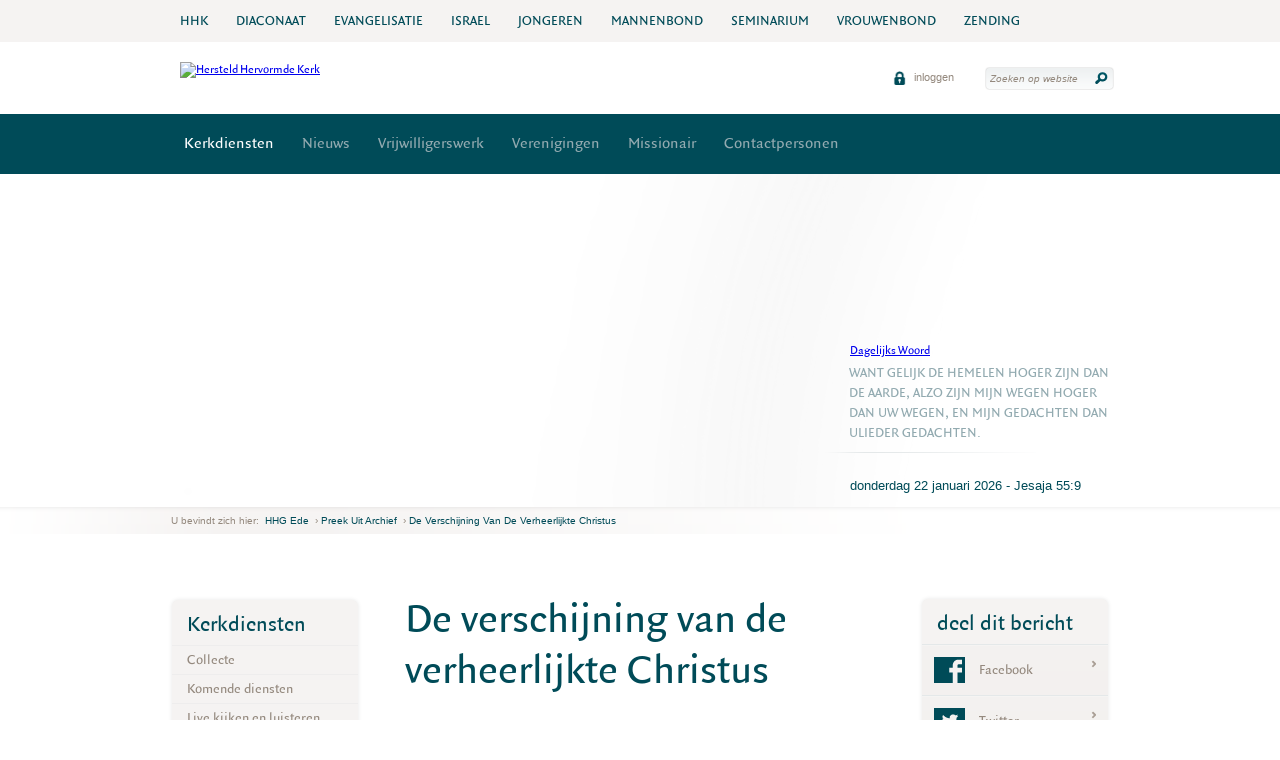

--- FILE ---
content_type: text/html; charset=UTF-8
request_url: https://www.hersteldhervormdekerk.nl/hhg-ede/kerkdiensten/preek-uit-archief/de-verschijning-van-de-verheerlijkte-christus
body_size: 5201
content:
<!DOCTYPE html PUBLIC "-//W3C//DTD XHTML 1.0 Strict//EN" "http://www.w3.org/TR/xhtml1/DTD/xhtml1-strict.dtd">
<html xmlns="http://www.w3.org/1999/xhtml" xml:lang="nl">

<head>

	<title>Preek uit archief - HHG Ede</title>

	<meta http-equiv="content-type" content="text/html;charset=utf-8" />
	<meta http-equiv="cache-control" content="no-cache" />
	<meta http-equiv="pragma" content="no-cache" />

	
	<meta name="robots" content="index,follow" />
	<meta name="description" content="Liturgie:

Ps. 21 vers  5 en 6   
Na de wet: Ps. 119 vers 65     
Schriftlezing: Openbaring 1 vers 9 - 20
Collecte Ps. 145  vers 1, 2 en 3..." />
		<meta name="viewport" content="width=device-width, initial-scale=1.0, maximum-scale=1.0">

	<script src='https://www.google.com/recaptcha/api.js'></script>

	<link rel="stylesheet" href="/templates/css/style.css?version=1.7" type="text/css" />
    <link rel="stylesheet" href="/templates/css/print.css" type="text/css" media="print" />
				<link rel="stylesheet" href="/templates/css/rwd.css" type="text/css" />
	<!--[if lte IE 8]>
	<link rel="stylesheet" href="/templates/css/ie8.css" type="text/css" />
	<![endif]-->
	<script type="text/javascript" src="/templates/js/?version=1.2"></script>
	<script type="text/javascript" src="/templates/js/responsive.js"></script>

			        
        <script>
            (function(i,s,o,g,r,a,m){i['GoogleAnalyticsObject']=r;i[r]=i[r]||function(){
                (i[r].q=i[r].q||[]).push(arguments)},i[r].l=1*new Date();a=s.createElement(o),
                    m=s.getElementsByTagName(o)[0];a.async=1;a.src=g;m.parentNode.insertBefore(a,m)
            })(window,document,'script','//www.google-analytics.com/analytics.js','ga');

            ga('create', 'UA-91101942-46');
            ga('send', 'pageview');

        </script>
    
    	<link rel="shortcut icon" type="image/x-icon" href="/templates/images/favicon.ico" />
	
    
        
        <link rel='stylesheet' type='text/css' href='/templates/css/theme.php?bg=004b58&ti=004b58&one=92aab0&two=94897e&btnbg=d2dfe3&btnhover=92aab0&btntext=004b58&hyperlink=92aab0&version=1.5' />
    
</head>

<body class="sub church">




	<!--  / wrapper \ -->
	<div id="wrapper">

		<!--  / header container \ -->
		<div id="headerCntr" >
			                <div class="partnerContainer">
                    <!--  / partner box \ -->
                    <div class="partnerBox">
						<ul>
															<li >
									<a href="https://www.hersteldhervormdekerk.nl">
										<span>HHK</span>
																			</a>
								</li>
															<li >
									<a href="https://www.hersteldhervormdekerk.nl/diaconaat">
										<span>Diaconaat</span>
																			</a>
								</li>
															<li >
									<a href="https://www.hersteldhervormdekerk.nl/evangelisatie">
										<span>Evangelisatie</span>
																			</a>
								</li>
															<li >
									<a href="https://www.hersteldhervormdekerk.nl/israel">
										<span>Israel</span>
																			</a>
								</li>
															<li >
									<a href="//www.hhjo.nl">
										<span>Jongeren</span>
																			</a>
								</li>
															<li >
									<a href="https://www.hersteldhervormdekerk.nl/mannenbond">
										<span>Mannenbond</span>
																			</a>
								</li>
															<li >
									<a href="https://www.hersteldhervormdekerk.nl/seminarium">
										<span>Seminarium</span>
																			</a>
								</li>
															<li >
									<a href="https://www.hersteldhervormdekerk.nl/vrouwenbond">
										<span>Vrouwenbond</span>
																			</a>
								</li>
															<li >
									<a href="https://www.hersteldhervormdekerk.nl/zending">
										<span>Zending</span>
																			</a>
								</li>
																						<li class="selected platform">
									<a href="#">
										<span>Websites Commissies etc.</span>
									</a>
								</li>
													</ul>
                    </div>
                    <!--  \ partner box / -->
                </div>
			            <div class="logoCntr">
				<a class="logo" href="https://www.hersteldhervormdekerk.nl/hhg-ede"><img src="/uploads/logo/hhk-ede.png" alt="Hersteld Hervormde Kerk" /></a>

				<div class="responsiveControls">
																<a href="#" class="icon search" title=""></a>
										<a href="#" class="icon menu"></a>
				</div>

									<!--  / search box \ -->
					<div class="searchBox">

						<form action="/hhg-ede/zoeken" method="post" class="no_ajax">
							<fieldset>
								<input type="text" name="zoekwoord" class="field" value="Zoeken op website" data-placeholder="Zoeken op website" placeholder="Zoeken op website" />
								<input type="submit" class="button" value="" />
							</fieldset>
						</form>

					</div>
					<!--  \ search box / -->
				
				<!--  / link box \ -->
				<div class="linkBox">

					<ul>
																					<li><a href="/hhg-ede/inloggen"><img src="/templates/images/icon6_trans.png" alt="" /> inloggen</a></li>
																									
					</ul>

				</div>
				<!--  \ link box / -->

			</div>

            <div class="menuCntr">
                <!--  / menu box \ -->
                <div class="menuBox">
                                                                
                        <ul>
	                                    <li class="sub_menu selected s-opened">
                                <a  href="/hhg-ede/kerkdiensten" title="Kerkdiensten">Kerkdiensten </a>
                
            </li>
			                                    <li class="sub_menu">
                                <a  href="/hhg-ede/nieuws" title="Nieuws">Nieuws </a>
                
            </li>
			                                    <li class="sub_menu">
                                <a  href="/hhg-ede/vrijwilligerswerk" title="Vrijwilligerswerk">Vrijwilligerswerk </a>
                
            </li>
			                                    <li class="sub_menu">
                                <a  href="/hhg-ede/verenigingen" title="Verenigingen">Verenigingen </a>
                
            </li>
			                                    <li class="">
                                <a  href="/hhg-ede/missionair" title="Missionair">Missionair </a>
                
            </li>
			                                    <li class="">
                                <a  href="/hhg-ede/contactpersonen" title="Contactpersonen">Contactpersonen </a>
                
            </li>
			</ul>

                                    </div>
                <!--  \ menu box / -->
            </div>


		</div>
		<!--  \ header container / -->

		<!--  / responsive banner container \ -->
		<div id="responsive_bannerCntr" class="bannerContainer">
							<div id="responsive_banners">
					<ul>
													<li >
								<img src="/uploads/104/banners/banners/kerkzaal3.jpg" alt="" class="banner" />
							</li>
											</ul>
				</div>
					</div>
		<!--  \ responsive banner container / -->

		<!--  / banner container \ -->
		<div id="bannerCntr" class="bannerContainer">
			<div class="overlay"></div>
							<div id="banners">
					<ul>
											<li data-url="">
							<img src="/uploads/104/banners/banners/kerkzaal3.jpg" alt="" class="banner" />
						</li>
										</ul>
				</div>
			
			<div class="text">

				<div class="inner">

										<div class="pera">
													<a href="https://www.dagelijkswoord.nl/" style="display: block; padding-left: 26px; margin-bottom: 5px;">Dagelijks Woord</a>
							<script src='//feed.dagelijkswoord.nl/js?&t=t&v=2' type="text/javascript"></script>
							
								<script type="text/javascript">
									var dagelijkswoordtitel=document.getElementById('dagelijkswoordtitel');
									var dagelijkswoordtekst=document.getElementById('dagelijkswoordtekst');
								</script>
							<script type="text/javascript">(function () {
									let dawo_replace = {
										"Richteren": "Rechters",
										"Esther": "Ester",
										"Korinthe": "Korintiers",
										"Efeze": "Efeziers",
										"1 Samuël": "1 Samuel",
										"2 Samuël": "2 Samuel",
										"Nehémia": "Nehemia",
										"Joël": "Joël",
										"Zefanja": "Sefanja",
										"Haggaï": "Haggai",
										"Mattheüs": "Matteüs",
										"Markus": "Marcus",
										"Lukas": "Lucas",
										"1 Korinthe": "1 Korinthiërs",
										"2 Korinthe": "2 Korinthiërs",
										"1 Thessalonicenzen": "1 Tessalonicenzen",
										"2 Thessalonicenzen": "2 Tessalonicenzen",
										"1 Timotheüs": "1 Timoteüs",
										"2 Timotheüs": "2 Timoteüs",
										"Filémon": "Filemon"
									};
									let dagelijkswoordtitel = document.getElementById('dagelijkswoordtitel');
									for (k in dawo_replace) dagelijkswoordtitel.innerText = dagelijkswoordtitel.innerText.replace(dawo_replace[k], k);
								})();</script>
							
						
					</div>
                    
				</div>

			</div>

		</div>
		<!--  \ banner container / -->
		<!--  / np container \ -->
<div id="npCntr">
	<div class="breadcrumbCntr">
		<ul id="breadcrumbs">
			<li>U bevindt zich hier:</li>
			<li><a id="home" href="/hhg-ede" title="Terug naar de begin pagina">HHG Ede</a></li>
							<li>&#8250;&nbsp;<a href="https://www.hersteldhervormdekerk.nl/hhg-ede/kerkdiensten/preek-uit-archief" title="Preek uit archief">Preek uit archief</a></li>
							<li>&#8250;&nbsp;<a href="https://www.hersteldhervormdekerk.nl/hhg-ede/kerkdiensten/preek-uit-archief/de-verschijning-van-de-verheerlijkte-christus" title="De verschijning van de verheerlijkte Christus">De verschijning van de verheerlijkte Christus</a></li>
					</ul>
	</div>
</div>
<!--  \ np container / -->

<!-- / SubMenu action \ -->
											<div class="responsiveSubMenu hasItems">
				<p>
					<a href="#" id="subMenuAction" class="green">
						Meer over Kerkdiensten <img class="normal" src="/templates/images/arrow1.png" alt="" /> <img class="hover" src="/templates/images/arrow1_hover.png" alt="" />
					</a>
				</p>
			</div>
			<!-- \ SubMenu action / -->

	<!--  / content container \ -->
	<div id="contentCntr">

		<div class="container">
			<!--  / center container \ -->
			<div id="centerCntr">

				<!--  / military box \ -->
<link rel="stylesheet" href="/templates/css/video-js.min.css" type="text/css" />
<link rel="stylesheet" href="/templates/css/resources.css" type="text/css" />
<div class="militaryBox">

	<h1>De verschijning van de verheerlijkte Christus</h1>
    <div class="inner">
        <div class="itemBox">
            <div class="itemInfoBox">
                <div class="preekItemDetail">
                    <p class="itemThick">
                        10:00 uur, Dienst
                    </p>
                    <p>
                                                    Ds. W.  Schinkelshoek
                                            </p>
                    <a class="green downloadPreek" href="#">
                        download <span>134.0MB</span>
                    </a>
                </div>
                <div class="num">
                    <strong>16</strong>
                    <span>okt<small>2022</small></span>
                </div>
                <div class="clear"></div>
            </div>

            <div class="clear"></div>
            <div class="block full audio_player">
                                    <audio controls src="https://www.hersteldhervormdekerk.nl/uploads/104/preken/de-verschijning-van-de-verheerlijkte-christus/2022-10-16-1000.mp3">
                        Your browser does not support the
                        <code>audio</code> element.
                    </audio>
                
            </div>
        </div>
    </div>

</div>
<!--  \ military box / -->
<script>
    $(function(){
        
        $('.downloadPreek').click(function(e){
            e.preventDefault();

            var url = '/direct_download.php';
            var form = $('<form action="' + url + '" method="post">' +
                    '<input type="text" name="file" value="/uploads/104/preken/de-verschijning-van-de-verheerlijkte-christus/2022-10-16-1000.mp3" />' +
                    '</form>');
            $('body').append(form);
            form.submit();
        });
        
    });
</script>


			</div>
			<!--  \ center container / -->

			<!--  / left container \ -->
			<div id="leftCntr">

				
        <!--  / hkk box \ -->
    <div id="subMenu" class="hkkBox hasPages noArrows">
        <h3>Kerkdiensten</h3>
                    <ul>
	                                    <li class="">
                <a class="icon-submenu" href="#"></a>                <a  href="/hhg-ede/kerkdiensten/collecte" title="Collecte">Collecte </a>
                
            </li>
			                                    <li class="">
                <a class="icon-submenu" href="#"></a>                <a  href="/hhg-ede/kerkdiensten/komende-diensten" title="Komende diensten">Komende diensten </a>
                
            </li>
			                                    <li class="">
                <a class="icon-submenu" href="#"></a>                <a  href="/hhg-ede/kerkdiensten/live-kijken-en-luisteren" title="Live kijken en luisteren">Live kijken en luisteren </a>
                
            </li>
			                                    <li class="">
                <a class="icon-submenu" href="#"></a>                <a  href="/hhg-ede/kerkdiensten/orgel" title="Orgel">Orgel </a>
                
            </li>
			                                    <li class="sub_menu selected s-opened">
                <a class="icon-submenu" href="#"></a>                <a  href="/hhg-ede/kerkdiensten/preek-uit-archief" title="Preek uit archief">Preek uit archief </a>
                <ul>
	                                    <li class=" noborder">
                                <a  href="/hhg-ede/kerkdiensten/preek-uit-archief/uitzendingen-in-beeld" title="Uitzendingen in beeld">Uitzendingen in beeld </a>
                
            </li>
			</ul>

            </li>
			</ul>

            </div>
    <!--  \ hkk box / -->

									                            <div class="eventBox dienstenBox">
	<h3><a href="https://www.hersteldhervormdekerk.nl/hhg-ede/kerkdiensten/komende-diensten">Diensten</a></h3>

	<ul>
		                <li><a class="event-item" href="/hhg-ede/kerkdiensten/komende-diensten/kerkdienst">Ochtenddienst (Bevestiging ambtsdragers)<br />
					<span>25 januari 2026 10:00</span>
                    <span>                                Ds. A.I.  Kazen
                                                </span>
           </a></li>
		                <li><a class="event-item" href="/hhg-ede/kerkdiensten/komende-diensten/kerkdienst-15">Avonddienst<br />
					<span>25 januari 2026 18:30</span>
                    <span>                                Ds. A.I.  Kazen
                                                </span>
           </a></li>
		                <li><a class="event-item" href="/hhg-ede/kerkdiensten/komende-diensten/ochtenddienst-2">Ochtenddienst<br />
					<span>01 februari 2026 10:00</span>
                    <span>                                Ds. A.  Meuleman
                                                </span>
           </a></li>
		                <li><a class="event-item" href="/hhg-ede/kerkdiensten/komende-diensten/avonddienst">Avonddienst<br />
					<span>01 februari 2026 18:30</span>
                    <span>                                Knd J.W.  Bonenberg
                                                </span>
           </a></li>
		                <li><a class="event-item" href="/hhg-ede/kerkdiensten/komende-diensten/bezinningsavond-heilig-avondmaal">Themadienst<br />
					<span>05 februari 2026 19:30</span>
                    <span>                                Ds. D.A.  Pater
                                                </span>
           </a></li>
			</ul>
    <div class="eventLinkCntr">
        <a href="https://www.hersteldhervormdekerk.nl/hhg-ede/kerkdiensten/komende-diensten" class="green">lees meer<img alt="" src="/templates/images/arrow4.png"></a>
    </div>
</div>
        		                            <div class="eventBox widget_block">
                <h3>Beelduitzendingen</h3>
                <div class="widget_block_content" style="padding: 6px 12px;">
                    <p><a href="https://www.hersteldhervormdekerk.nl/hhg-ede/kerkdiensten/preek-uit-archief/uitzendingen-in-beeld" target="_blank"><img alt="" src="/uploads/104/nieuws/stream.jpg" style="width: 170px; height: 170px;" /></a></p>

                </div>
            </div>
        	

			</div>
			<!--  \ left container / -->
		</div>

		<!--  / right container \ -->
		<div id="rightCntr">
							    <!--  / share box \ -->
    <div class="shareBox">

        <h3>deel dit bericht</h3>

        <ul>
            <li><a onclick="window.open('http://www.facebook.com/sharer.php?u=https://www.hersteldhervormdekerk.nl/hhg-ede/kerkdiensten/preek-uit-archief/de-verschijning-van-de-verheerlijkte-christus', 'Facebook', 'resizable=1,width=400,height=500');">
                    <div class="placeholder">
                        <img src="/templates/images/facebook_trans.png" alt="" />
                    </div>
                    <span>Facebook</span></a></li>
            <li><a onclick="window.open('http://twitter.com/share?text=Preek uit archief', 'Twitter', 'resizable=1,width=400,height=300');">
                    <div class="placeholder">
                        <img src="/templates/images/twitter_trans.png" alt="" />
                    </div>
                    <span>Twitter</span></a></li>
            <li class="print"><a onclick="window.print();"><div class="placeholder">
                        <img src="/templates/images/print_trans.png" alt="" />
                    </div>
                    <span>Printen</span></a></li>
            <li class="whatsapp" style="display: none;"><a data-action="share/whatsapp/share" href=""><div class="placeholder">
                        <img src="/templates/images/whatsapp_trans.png" alt="" />
                    </div>
                    <span>Whatsapp</span></a></li>
        </ul>
    </div>
    <!--  \ share box / -->

							                            <div class="eventBox widget_block">
                <h3>Agenda</h3>
                <div class="widget_block_content" style="padding: 6px 12px;">
                    <p><a href="https://outlook.office365.com/owa/calendar/98ffb599b53a4f1dbe729a169b6ca70d@hhgede.nl/ae511e87e2f540a5bb8a505cbf059d638000608930693053595/calendar.html" target="_blank"><img alt="Bekijk de kerkagenda" src="/uploads/104/nieuws/kerkagenda.jpg" style="width: 160px; height: 128px;" /></a></p>

                </div>
            </div>
        		                            <div class="redactionele_widget">
                <p><a href="http://www.zien-en-geloven.nl/" target="_blank"><img alt="" src="/uploads/104/banners/banners/banner_zien-en-geloven-200x149.jpg" style="width: 200px; height: 149px;" /></a></p>

            </div>
        	
		</div>
		<!--  \ right container / -->

		<div class="clear"></div>

	</div>
	<!--  \ content container / -->
	<!--  / bottom container \ -->
	<div id="bottomCntr">

		<div class="bottom">

                            
            			<div class="clear"></div>

		</div>
	</div>
	<!--  \ bottom container / -->

	<!--  / footer container \ -->
    <!-- Set fixed height for footer if there's no content in any footer menu -->
	<div id="footerCntr" >
        <div class="center">

			<div class="top">

				<div class="col1">
					<h3>Kerkdiensten</h3>
<ul>
				<li>
		<a href="/hhg-ede/kerkdiensten/collecte" title="Collecte"><span>Collecte</span></a>
	</li>
				<li>
		<a href="/hhg-ede/kerkdiensten/komende-diensten" title="Komende diensten"><span>Komende diensten</span></a>
	</li>
				<li>
		<a href="/hhg-ede/kerkdiensten/live-kijken-en-luisteren" title="Live kijken en luisteren"><span>Live kijken en luisteren</span></a>
	</li>
				<li>
		<a href="/hhg-ede/kerkdiensten/orgel" title="Orgel"><span>Orgel</span></a>
	</li>
				<li>
		<a href="/hhg-ede/kerkdiensten/preek-uit-archief" title="Preek uit archief"><span>Preek uit archief</span></a>
	</li>
	</ul>

				</div>

				<div class="col1">
					<h3>Verenigingen</h3>
<ul>
				<li>
		<a href="/hhg-ede/verenigingen/catechisatie" title="Catechisatie"><span>Catechisatie</span></a>
	</li>
				<li>
		<a href="/hhg-ede/verenigingen/gebedskring" title="Gebedskring"><span>Gebedskring</span></a>
	</li>
				<li>
		<a href="/hhg-ede/verenigingen/jeugdvereniging" title="Jeugdvereniging"><span>Jeugdvereniging</span></a>
	</li>
				<li>
		<a href="/hhg-ede/verenigingen/jonge-lidmatenkring" title="Jonge Lidmatenkring"><span>Jonge Lidmatenkring</span></a>
	</li>
				<li>
		<a href="/hhg-ede/verenigingen/kinderclub" title="Kinderclub"><span>Kinderclub</span></a>
	</li>
				<li>
		<a href="/hhg-ede/verenigingen/bijbelkring" title="Bijbelkring"><span>Bijbelkring</span></a>
	</li>
				<li>
		<a href="/hhg-ede/verenigingen/ouderenmiddag" title="Ouderenmiddag"><span>Ouderenmiddag</span></a>
	</li>
				<li>
		<a href="/hhg-ede/verenigingen/vrouwengesprekskring" title="Vrouwengesprekskring"><span>Vrouwengesprekskring</span></a>
	</li>
	</ul>

				</div>

				<div class="col2">
					<h3></h3>
<ul>
	</ul>

				</div>

				<div class="col1 last">
					<h3>Vrijwilligerswerk</h3>
<ul>
				<li>
		<a href="/hhg-ede/vrijwilligerswerk/activiteitencommissie" title="Activiteitencommissie"><span>Activiteitencommissie</span></a>
	</li>
				<li>
		<a href="/hhg-ede/vrijwilligerswerk/bedrijfshulpverlening" title="Bedrijfshulpverlening"><span>Bedrijfshulpverlening</span></a>
	</li>
				<li>
		<a href="/hhg-ede/vrijwilligerswerk/kinderoppas" title="Kinderoppas"><span>Kinderoppas</span></a>
	</li>
				<li>
		<a href="/hhg-ede/vrijwilligerswerk/oog-voor-elkaar" title="Oog voor elkaar"><span>Oog voor elkaar</span></a>
	</li>
				<li>
		<a href="/hhg-ede/vrijwilligerswerk/schoonmaak" title="Schoonmaak"><span>Schoonmaak</span></a>
	</li>
				<li>
		<a href="/hhg-ede/vrijwilligerswerk/interne-vertrouwenspersoon" title="Interne vertrouwenspersoon"><span>Interne vertrouwenspersoon</span></a>
	</li>
	</ul>

				</div>

			</div>

		</div>
	</div>
	<!--  \ footer container / -->

    <div id="botCntr">
        <div class="center">
            <div class="bot">

                <ul>
                    <li>&copy; hersteld hervormde kerk 2026</li>
                </ul>
                <ul>
	                                    <li class="">
                                <a  href="/hhg-ede/privacy" title="privacy">privacy </a>
                
            </li>
			                                    <li class="">
                                <a  href="/hhg-ede/anbi" title="anbi">anbi </a>
                
            </li>
			                                    <li class="">
                                <a  href="/hhg-ede/huishoudelijk-reglement" title="Huishoudelijk reglement">Huishoudelijk reglement </a>
                
            </li>
			</ul>


                <p>
                    <a class="pxl" href="https://www.steets.nl/?utm_source=https://www.hersteldhervormdekerk.nl/&utm_medium=referral&utm_campaign=footer-logo-steets" title="Strategie. Creatie. Code."></a>
                </p>

            </div>
        </div>
    </div>

</div>
<!--  \ wrapper / -->



    </body>

</html>

--- FILE ---
content_type: text/css; charset: UTF-8;charset=UTF-8
request_url: https://www.hersteldhervormdekerk.nl/templates/css/theme.php?bg=004b58&ti=004b58&one=92aab0&two=94897e&btnbg=d2dfe3&btnhover=92aab0&btntext=004b58&hyperlink=92aab0&version=1.5
body_size: 1462
content:

/* Submenu */
.hkkBox > ul > li.sub_menu .icon-submenu:after {background-color: #004b58;}
.hkkBox > ul > li.sub_menu.selected .icon-submenu:after,
.hkkBox > ul > li.sub_menu.selected .icon-submenu:hover:after,
.hkkBox > ul > li.sub_menu.s-opened .icon-submenu:after,
.hkkBox > ul > li.sub_menu.s-opened .icon-submenu:hover:after {background-color: #92aab0;}
.hkkBox > ul > li.sub_menu.s-closed .icon-submenu:after {background-color: #004b58;}
.hkkBox > ul > li.sub_menu .icon-submenu:hover:after,
.hkkBox > ul > li.sub_menu.s-closed .icon-submenu:hover:after{background-color: #92aab0;}


/* ########### Responsive ########### */
@media (max-width: 950px) {
    .responsiveControls a.icon {background-color: #004b58;}
    .partnerBox li.selected a:after {background-color: #004b58;}
    .responsiveFilters #openFilters:before, .responsiveFilters #openFilters:after {background-color: #004b58;}
    .searchBox input[type="text"] {color: #004b58;}
    .searchBox input[type="submit"] {color: #004b58; background-color: #d2dfe3;}
}

/* ########### Background = #004b58 ########### */
/* Menubalk */
.menuCntr {background: #004b58;}

/* Date */
.majorBox ul.top .num, .majorBox ul.bot .num { background: url("../images/menu_bg_trans.png") repeat-x scroll 0 0 #004b58;}
.itemInfoBox .num, .introBox .num { background: url("../images/menu_bg_trans.png") repeat-x scroll 0 0 #004b58;}

/* Footer */
#footerCntr {background: url("../images/footer_bg_trans.png") repeat-x scroll 0 0 #004b58}

/* Media player */
.jp-gui {background: #004b58 !important;}

/* People widget */
.personHeader {background: url("../images/btn_gradient.png") repeat scroll 0 0 #004b58}

/* Formulieren */
span.radio.active:after {background-color: #004b58;}
.ui-widget-header {background: #004b58; border-color: #004b58;}

/* ########### Text and Icons = #004b58 ########### */
/* Icons */
.linkBox li img {background: #004b58;}
.shareBox .placeholder {background-color: #004b58;}

/* Quote reference header */
#bannerCntr span.vers {color: #004b58;}
#bannerCntr .dagelijkswoordtitel {color: #004b58;}

/* Active breadcrumb */
#npCntr li a {color: #004b58;}
#npCntr li a:hover, #npCntr li.active a {color: #004b58;}

/* Main title */
.majorBox h1, .majorBox h2 {color: #004b58;}
.militaryBox h1, .militaryBox h2, .militaryBox h2 a {color: #004b58;}

/* Order table */
.orderDetail table a {color: #004b58;}

/* Webshop controls */
#headerCntr .responsiveControls .cart {color: #004b58;}
#headerCntr .responsiveControls .cart:after {background-color: #004b58;}

/* Widget title */
.eventBox h3, .eventBox h3 a {color: #004b58;}
.newsletterBox h3, .newsBox h3, .contactBox h3, .shareBox h3, .popularBox h3 {color: #004b58;}
.hkkBox h3, .hkkBox h3 a {color: #004b58;}

/* News item title */
.majorBox ul.top h3, .majorBox ul.bot h3 {color: #004b58;}

/* Item title */
.itemTitle .title {color: #004b58;}
.militaryBox h3 {background: #004b58; color: #ffffff;}
.productItem h3 {color: #004b58; background: none;}

/* Widget and menu hover text color */
.eventBox li a:hover {color: #004b58; transition: color 500ms ease 0s}
.hkkBox li a:hover {color: #004b58; transition: color 500ms ease 0s}
.shareBox li a:hover {color: #004b58; transition: color 500ms ease 0s}
.newsBox li a:hover {color: #004b58; transition: color 500ms ease 0s}
.popularBox li a:hover {color: #004b58; transition: color 500ms ease 0s}

/* Smoelenboek */
.militaryBox p a {color: #92aab0;}
.militaryBox p a:hover {filter: brightness(75%);}

/* Formulieren */
.militaryBox div.head {color: #004b58;}
.militaryBox input[type="text"], .militaryBox input[type="password"], .militaryBox textarea {color: #004b58;}
.field-select-wrapper .selected, .field-select-wrapper > div ul li {color: #004b58;}
span.checkbox.active:after {background-color: #004b58;}

/* ########### Support Color 1 = #92aab0 ########### */
/* Main items menu */
.menuBox li a {color: #92aab0; opacity: 1; transition: color 500ms ease 0s}
.menuBox li a:hover, .menuBox li:hover > a {color: fff; opacity: 1;}

/* Date year color */
.majorBox ul.top .num span small {color: #92aab0;}
.itemInfoBox .num span small {color: #92aab0;}
.introBox .num span small {color: #92aab0;}
.majorBox ul.bot .num span small {color: #92aab0;}

/* Link color footer */
#footerCntr .top li a {color: #92aab0;}

/* Bible text header */
#bannerCntr span.quote {color: #92aab0;}
#bannerCntr .dagelijkswoordtekst {color: #92aab0;}

/* Background newsletter signup widget */
.newsletterBox, .contactBox {background: #92aab0;}

/* Smoelenboek foto background */
.personLeft {background: #92aab0;}

/* ########### Support Color 2 = #94897e ########### */
/* Text buttons with icons */
.linkBox li {color: #94897e;}
.eventBox p a:hover {color: #94897e; transition: color 500ms ease 0s}

/* Text input fields */
.newsletterBox input.field {color: #94897e;}
.newsletterBox input.field:hover {color: #94897e;}
.contactBox input.field {color: #94897e;}
.contactBox textarea {color: #94897e;}
.searchBox input.field {color: #94897e;}

/* Text submenu items */
.hkkBox li a {color: #94897e;}

/* Text widget items */
.eventBox li a {color: #94897e;}
.shareBox li a {color: #94897e;}
.newsBox li a {color: #94897e;}
.popularBox li a {color: #94897e;}

/* Text fotoalbum items */
.albumBox p {color: #94897e;}


/* ########### Button background = #d2dfe3 ########### */
/* Buttons */
a.green {background: #d2dfe3;}
.itemDetail .buttonright {background: #d2dfe3;}
.majorBox ul.bot a.button, .militaryBox ul.bot a.button, a.button {background-color: #d2dfe3;}
.militaryBox a.submitbutton, .formmodule .formitem p.uploadButton a.button {background-color: #d2dfe3;}


/* ########### Button hover = #92aab0 ########### */
/* Buttons */
a.green:hover {background: #92aab0;}
.play_controls:hover {background-color: #92aab0 !important;}
.itemDetail .buttonright:hover {background: #92aab0;}
.itemDetail .buttonright:hover {background: #92aab0;}
.militaryBox a.submitbutton:hover, .formmodule .formitem p.uploadButton a.button:hover, .formmodule .formitem p.uploadButton a.button.hovered {background-color: #92aab0;}


/* ########### Button text = #004b58 ########### */
/* Buttons */
a.green {color: #004b58; transition: color 500ms ease 0s; text-shadow: 0 0 0;}
.majorBox ul.bot a.button {color: #004b58;}
.militaryBox a.submitbutton, .formmodule .formitem p.uploadButton a.button {color: #004b58;}

/* ########### Call to Action ########### */
.callToAction {background-color: #004b58;}
.callToAction .actionTitle, .callToAction .actionContent {border-color: #d2dfe3;}
.callToAction a.toggleButton, .callToAction .actionButton {background-color: #d2dfe3; color: #004b58;}
.callToAction .actionButton:hover, .callToAction a.toggleButton:hover {background-color: #92aab0;}
.callToAction .actionButton:after {color: #004b58;}

--- FILE ---
content_type: text/css
request_url: https://www.hersteldhervormdekerk.nl/templates/css/resources.css
body_size: 7300
content:
@charset "UTF-8";
.vjs-default-skin {
    color: #ccc
}

.vjs-default-skin .vjs-slider {
    outline: 0;
    position: relative;
    cursor: pointer;
    padding: 0;
    background-color: #343434;
    background-color: rgba(51, 51, 51, 0.9)
}

.vjs-default-skin .vjs-slider:focus {
    -webkit-box-shadow: 0 0 2em #fff;
    -moz-box-shadow: 0 0 2em #fff;
    box-shadow: 0 0 2em #fff
}

.vjs-default-skin .vjs-slider-handle {
    position: absolute;
    left: 0;
    top: 0;
    background: #fff;
    width: 10px;
    height: 10px
}

.vjs-default-skin .vjs-control-bar {
    display: none;
    position: absolute;
    bottom: 0;
    left: 0;
    right: 0;
    height: 40px;
    background: #222
}

.vjs-default-skin.vjs-has-started .vjs-control-bar {
    display: block;
    visibility: visible;
    opacity: 1;
    -webkit-transition: visibility .1s, opacity .1s;
    -moz-transition: visibility .1s, opacity .1s;
    -o-transition: visibility .1s, opacity .1s;
    transition: visibility .1s, opacity .1s
}

.vjs-default-skin.vjs-has-started.vjs-user-inactive.vjs-playing .vjs-control-bar {
    display: none;
    visibility: hidden;
    opacity: 0;
    -webkit-transition: visibility 1s, opacity 1s;
    -moz-transition: visibility 1s, opacity 1s;
    -o-transition: visibility 1s, opacity 1s;
    transition: visibility 1s, opacity 1s
}

.vjs-default-skin.vjs-controls-disabled .vjs-control-bar {
    display: none
}

.vjs-default-skin.vjs-using-native-controls .vjs-control-bar {
    display: none
}

.vjs-default-skin .vjs-control {
    outline: 0;
    position: absolute;
    top: 0;
    text-align: center;
    margin: 0;
    padding: 0;
    height: 40px;
    width: 60px
}

.vjs-default-skin .vjs-control-text {
    border: 0;
    clip: rect(0 0 0 0);
    height: 1px;
    margin: -1px;
    overflow: hidden;
    padding: 0;
    position: absolute;
    width: 1px
}

.vjs-default-skin .vjs-play-control {
    width: 40px;
    height: 40px;
    border-right: 1px solid #333;
    cursor: pointer;
    left: 0
}

.vjs-default-skin .vjs-play-control .vjs-control-content {
    background: url('../images/multimedia/controls.png') no-repeat 0 -17px;
    width: 17px;
    height: 17px;
    margin: -8.5px 0 0 -8.5px;
    left: 50%;
    top: 50%;
    position: absolute
}

.vjs-default-skin .vjs-play-control.vjs-playing .vjs-control-content {
    background-position: -17px -17px
}

.vjs-default-skin .vjs-play-control:hover {
    background: #343434
}

.vjs-default-skin .vjs-mute-control, .vjs-default-skin .vjs-volume-menu-button {
    cursor: pointer;
    left: 41px;
    width: 35px;
    height: 40px
}

.vjs-default-skin .vjs-mute-control div, .vjs-default-skin .vjs-volume-menu-button div {
    background: url('../images/multimedia/controls.png') no-repeat -34px 0;
    height: 17px;
    width: 17px;
    margin: 12px 9px
}

.vjs-default-skin .vjs-mute-control.vjs-vol-0 div, .vjs-default-skin .vjs-volume-menu-button.vjs-vol-0 div {
    background-position: -34px -17px
}

.vjs-default-skin .vjs-volume-control {
    width: 94px;
    border-right: 1px solid #333;
    left: 81px
}

.vjs-default-skin .vjs-volume-bar {
    width: 77px;
    height: 5px;
    margin: 17px 0 0;
    border-radius: 2px
}

.vjs-default-skin .vjs-volume-menu-button .vjs-menu-content {
    height: 2.9em
}

.vjs-default-skin .vjs-volume-level {
    position: absolute;
    top: 0;
    left: 0;
    height: 5px;
    background: #808080 repeat;
    border-radius: 2px
}

.vjs-default-skin .vjs-volume-bar .vjs-volume-handle {
    width: 16px;
    height: 16px;
    font-size: 16px;
    line-height: 16px;
    background: url('../images/multimedia/controls.png') no-repeat -1px -36px;
    top: -6px
}

.vjs-default-skin .vjs-volume-menu-button .vjs-menu .vjs-menu-content {
    width: 6em;
    left: -4em
}

.vjs-default-skin .vjs-progress-control {
    position: absolute;
    left: 231px;
    right: 101px;
    width: auto;
    height: 5px;
    top: 17.5px
}

.vjs-default-skin .vjs-progress-holder {
    height: 5px
}

.vjs-default-skin .vjs-progress-holder .vjs-play-progress, .vjs-default-skin .vjs-progress-holder .vjs-load-progress {
    position: absolute;
    overflow: hidden;
    border-radius: 2px;
    display: block;
    height: 5px;
    margin: 0;
    padding: 0;
    left: 0;
    top: 0
}

.vjs-default-skin .vjs-play-progress {
    background: #808080
}

.vjs-default-skin .vjs-load-progress {
    background: #343434
}

.vjs-default-skin .vjs-seek-handle {
    width: 16px;
    height: 16px;
    font-size: 16px;
    line-height: 16px;
    background: url('../images/multimedia/controls.png') no-repeat -1px -36px;
    top: -6px
}

.vjs-default-skin .vjs-progress-control:hover .vjs-load-progress {
    background: #434343
}

.vjs-default-skin .vjs-progress-control:hover .vjs-play-progress {
    background: #9e9e9e
}

.vjs-default-skin .vjs-progress-control:hover .vjs-seek-handle {
    width: 19px;
    height: 19px;
    font-size: 16px;
    line-height: 16px;
    background-position: -17px -34px;
    top: -8px;
    margin-left: -2px
}

.vjs-default-skin .vjs-time-controls {
    font-size: 14px;
    line-height: 40px;
    font-family: arial;
    color: #adacac;
    cursor: default
}

.vjs-default-skin .vjs-current-time {
    left: 171px
}

.vjs-default-skin .vjs-duration {
    right: 41px
}

.vjs-default-skin .vjs-remaining-time {
    display: none;
    float: left
}

.vjs-time-divider {
    display: none
}

.vjs-default-skin .vjs-fullscreen-control {
    width: 40px;
    height: 40px;
    cursor: pointer;
    right: 0;
    border-left: 1px solid #333
}

.vjs-default-skin .vjs-fullscreen-control .vjs-control-content {
    background: url('../images/multimedia/controls.png') no-repeat 0 0;
    width: 17px;
    height: 17px;
    margin: -8.5px 0 0 -8.5px;
    position: absolute;
    left: 50%;
    top: 50%
}

.vjs-default-skin.vjs-fullscreen .vjs-fullscreen-control .vjs-control-content {
    background-position: -17px 0
}

.vjs-default-skin .vjs-fullscreen-control:hover {
    background: #343434
}

.vjs-default-skin .vjs-big-play-button {
    display: none
}

.vjs-loading-spinner {
    display: none
}

.vjs-default-skin .vjs-menu-button {
    float: right;
    cursor: pointer
}

.vjs-default-skin .vjs-menu {
    display: none;
    position: absolute;
    bottom: 0;
    left: 0;
    width: 0;
    height: 0;
    margin-bottom: 3em;
    border-left: 2em solid transparent;
    border-right: 2em solid transparent;
    border-top: 1.55em solid #000;
    border-top-color: rgba(7, 40, 50, 0.5)
}

.vjs-default-skin .vjs-menu-button .vjs-menu .vjs-menu-content {
    display: block;
    padding: 0;
    margin: 0;
    position: absolute;
    width: 10em;
    bottom: 1.5em;
    max-height: 15em;
    overflow: auto;
    left: -5em;
    background-color: #07141e;
    background-color: rgba(7, 20, 30, 0.7);
    -webkit-box-shadow: -0.2em -0.2em .3em rgba(255, 255, 255, 0.2);
    -moz-box-shadow: -0.2em -0.2em .3em rgba(255, 255, 255, 0.2);
    box-shadow: -0.2em -0.2em .3em rgba(255, 255, 255, 0.2)
}

.vjs-default-skin .vjs-menu-button:hover .vjs-menu {
    display: block
}

.vjs-default-skin .vjs-menu-button ul li {
    list-style: none;
    margin: 0;
    padding: .3em 0 .3em 0;
    line-height: 1.4em;
    font-size: 1.2em;
    text-align: center;
    text-transform: lowercase
}

.vjs-default-skin .vjs-menu-button ul li.vjs-selected {
    background-color: #000
}

.vjs-default-skin .vjs-menu-button ul li:focus, .vjs-default-skin .vjs-menu-button ul li:hover, .vjs-default-skin .vjs-menu-button ul li.vjs-selected:focus, .vjs-default-skin .vjs-menu-button ul li.vjs-selected:hover {
    outline: 0;
    color: #111;
    background-color: #fff;
    background-color: rgba(255, 255, 255, 0.75);
    -webkit-box-shadow: 0 0 1em #fff;
    -moz-box-shadow: 0 0 1em #fff;
    box-shadow: 0 0 1em #fff
}

.vjs-default-skin .vjs-menu-button ul li.vjs-menu-title {
    text-align: center;
    text-transform: uppercase;
    font-size: 1em;
    line-height: 2em;
    padding: 0;
    margin: 0 0 .3em 0;
    font-weight: bold;
    cursor: default
}

.vjs-default-skin .vjs-subtitles-button:before {
    content: "\e00c"
}

.vjs-default-skin .vjs-captions-button:before {
    content: "\e008"
}

.video-js {
    background-color: #000;
    position: relative;
    padding: 0;
    font-size: 10px;
    vertical-align: middle;
    font-weight: normal;
    font-style: normal;
    font-family: Arial, sans-serif;
    -webkit-user-select: none;
    -moz-user-select: none;
    -ms-user-select: none;
    user-select: none
}

.video-js .vjs-tech {
    position: absolute;
    top: 0;
    left: 0;
    width: 100%;
    height: 100%
}

.video-js:-moz-full-screen {
    position: absolute
}

body.vjs-full-window {
    padding: 0;
    margin: 0;
    height: 100%;
    overflow-y: auto
}

.video-js.vjs-fullscreen {
    position: fixed;
    overflow: hidden;
    z-index: 1000;
    left: 0;
    top: 0;
    bottom: 0;
    right: 0;
    width: 100% !important;
    height: 100% !important;
    _position: absolute
}

.video-js:-webkit-full-screen {
    width: 100% !important;
    height: 100% !important
}

.video-js.vjs-fullscreen.vjs-user-inactive {
    cursor: none
}

.vjs-poster {
    background-repeat: no-repeat;
    background-position: 50% 50%;
    background-size: contain;
    cursor: pointer;
    height: 100%;
    margin: 0;
    padding: 0;
    position: relative;
    width: 100%
}

.vjs-poster img {
    display: block;
    margin: 0 auto;
    max-height: 100%;
    padding: 0;
    width: 100%
}

.video-js.vjs-using-native-controls .vjs-poster {
    display: none
}

.video-js .vjs-text-track-display {
    text-align: center;
    position: absolute;
    bottom: 4em;
    left: 1em;
    right: 1em
}

.video-js .vjs-text-track {
    display: none;
    font-size: 1.4em;
    text-align: center;
    margin-bottom: .1em;
    background-color: #000;
    background-color: rgba(0, 0, 0, 0.5)
}

.video-js .vjs-subtitles {
    color: #fff
}

.video-js .vjs-captions {
    color: #fc6
}

.vjs-tt-cue {
    display: block
}

.vjs-default-skin .vjs-hidden {
    display: none
}

.vjs-lock-showing {
    display: block !important;
    opacity: 1;
    visibility: visible
}

.vjs-quality-button {
    display: none
}

.ls-container {
    visibility: hidden;
    position: relative
}

.ls-lt-container {
    position: absolute
}

.ls-lt-container, .ls-lt-container * {
    text-align: left !important;
    direction: ltr !important
}

.ls-container-fullscreen {
    margin: 0 auto !important;
    padding: 2% !important;
    background: black !important;
    border-radius: 0 !important;
    -moz-border-radius: 0 !important;
    -webkit-border-radius: 0 !important;
    border: none !important
}

.ls-container-fullscreen .ls-thumbnail-wrapper, .ls-container-fullscreen .ls-fullscreen, .ls-container-fullscreen .ls-shadow {
    display: none !important
}

.ls-overflow-hidden {
    overflow: hidden
}

.ls-inner {
    position: relative;
    background-position: center center;
    z-index: 2
}

.ls-loading-container {
    position: absolute !important;
    display: none;
    z-index: 3 !important;
    left: 50% !important;
    top: 50% !important
}

.ls-loading-indicator {
    margin: 0 auto
}

.ls-inner, .ls-layer {
    width: 100%;
    height: 100%
}

.ls-layer {
    position: absolute;
    display: none;
    background-position: center center;
    overflow: hidden
}

.ls-active, .ls-animating {
    display: block !important
}

.ls-layer > * {
    position: absolute;
    line-height: normal;
    margin: 0;
    left: 0;
    top: 0
}

.ls-layer .ls-bg {
    left: 50%;
    top: 50%
}

.ls-yourlogo {
    position: absolute;
    z-index: 99
}

.ls-bar-timer {
    position: absolute;
    width: 0;
    height: 2px;
    background: white;
    border-bottom: 2px solid #555;
    opacity: .55;
    filter: alpha(opacity=55);
    z-index: 4;
    top: 0
}

.ls-circle-timer {
    width: 24px;
    height: 24px;
    position: absolute;
    right: 10px;
    top: 10px;
    z-index: 4;
    opacity: .65;
    filter: alpha(opacity=65);
    display: none
}

.ls-ct-half {
    background: white
}

.ls-ct-center {
    background: #444
}

.ls-ct-left, .ls-ct-right {
    width: 50%;
    height: 100%;
    overflow: hidden
}

.ls-ct-left, .ls-ct-right {
    float: left;
    position: relative
}

.ls-ct-rotate {
    width: 200%;
    height: 100%;
    position: absolute;
    top: 0
}

.ls-ct-left .ls-ct-rotate, .ls-ct-right .ls-ct-hider, .ls-ct-right .ls-ct-half {
    left: 0
}

.ls-ct-right .ls-ct-rotate, .ls-ct-left .ls-ct-hider, .ls-ct-left .ls-ct-half {
    right: 0
}

.ls-ct-hider, .ls-ct-half {
    position: absolute;
    top: 0
}

.ls-ct-hider {
    width: 50%;
    height: 100%;
    overflow: hidden
}

.ls-ct-half {
    width: 200%;
    height: 100%
}

.ls-ct-center {
    width: 40%;
    height: 40%;
    left: 30%;
    top: 30%;
    position: absolute
}

.ls-ct-half, .ls-ct-center {
    border-radius: 100px;
    -moz-border-radius: 100px;
    -webkit-border-radius: 100px
}

.ls-bottom-nav-wrapper {
    height: 0
}

.ls-bottom-slidebuttons {
    text-align: left
}

.ls-bottom-nav-wrapper, .ls-below-thumbnails {
    z-index: 2;
    height: 0;
    position: relative;
    text-align: center;
    margin: 0 auto
}

.ls-below-thumbnails {
    display: none;
    z-index: 6
}

.ls-bottom-nav-wrapper a, .ls-nav-prev, .ls-nav-next {
    outline: 0
}

* .ls-bottom-nav-wrapper *, * .ls-bottom-nav-wrapper span * {
    direction: ltr !important
}

.ls-bottom-slidebuttons {
    position: relative;
    z-index: 1000
}

.ls-bottom-slidebuttons, .ls-nav-start, .ls-nav-stop, .ls-nav-sides {
    position: relative
}

.ls-nothumb {
    text-align: center !important
}

.ls-link {
    position: absolute;
    width: 100% !important;
    height: 100% !important;
    left: 0 !important;
    top: 0 !important;
    background-image: url(../images/blank.gif)
}

.ls-layer > a > * {
    background-image: url(../images/blank.gif)
}

.ls-vpcontainer {
    width: 100%;
    height: 100%;
    position: absolute;
    left: 0;
    top: 0
}

.ls-videopreview {
    width: 100%;
    height: 100%;
    position: absolute;
    left: 0;
    top: 0;
    cursor: pointer
}

.ls-playvideo {
    position: absolute;
    left: 50%;
    top: 50%;
    cursor: pointer
}

.ls-tn {
    display: none !important
}

.ls-thumbnail-hover {
    display: none;
    position: absolute;
    left: 0
}

.ls-thumbnail-hover-inner {
    width: 100%;
    height: 100%;
    position: absolute;
    left: 0;
    top: 0;
    display: none
}

.ls-thumbnail-hover-bg {
    position: absolute;
    width: 100%;
    height: 100%;
    left: 0;
    top: 0
}

.ls-thumbnail-hover-img {
    position: absolute;
    overflow: hidden
}

.ls-thumbnail-hover img {
    max-width: none !important;
    position: absolute;
    display: inline-block;
    visibility: visible !important;
    left: 50%;
    top: 0
}

.ls-thumbnail-hover span {
    left: 50%;
    top: 100%;
    width: 0;
    height: 0;
    display: block;
    position: absolute;
    border-left-color: transparent !important;
    border-right-color: transparent !important;
    border-bottom-color: transparent !important
}

.ls-thumbnail-wrapper {
    position: relative;
    width: 100%;
    margin: 0 auto;
    z-index: 4
}

.ls-thumbnail {
    position: relative;
    margin: 0 auto
}

.ls-thumbnail-inner, .ls-thumbnail-slide-container {
    width: 100%
}

.ls-thumbnail-slide-container {
    overflow: hidden !important;
    position: relative
}

.ls-touchscroll {
    overflow-x: auto !important
}

.ls-thumbnail-slide {
    text-align: center;
    white-space: nowrap;
    float: left;
    position: relative
}

.ls-thumbnail-slide a {
    overflow: hidden;
    display: inline-block;
    width: 0;
    height: 0;
    position: relative
}

.ls-thumbnail-slide img {
    max-width: none !important;
    max-height: 100% !important;
    height: 100%;
    visibility: visible !important
}

.ls-shadow {
    display: none;
    position: absolute;
    z-index: 1;
    top: 100%;
    width: 100%;
    left: 0;
    overflow: hidden !important;
    visibility: hidden
}

.ls-shadow img {
    width: 100% !important;
    height: auto !important;
    position: absolute !important;
    left: 0 !important;
    bottom: 0 !important
}

.ls-bottom-nav-wrapper, .ls-thumbnail-wrapper, .ls-nav-prev, .ls-nav-next {
    visibility: hidden
}

.ls-wp-fullwidth-container {
    width: 100%;
    position: relative
}

.ls-wp-fullwidth-helper {
    position: absolute
}

.ls-overflow-hidden {
    overflow: hidden
}

.ls-lt-tile {
    position: relative;
    float: left;
    perspective: 500px;
    -o-perspective: 500px;
    -ms-perspective: 500px;
    -moz-perspective: 500px;
    -webkit-perspective: 500px
}

.ls-lt-tile img {
    visibility: visible;
    display: inline-block
}

.ls-curtiles {
    overflow: hidden
}

.ls-curtiles, .ls-nexttiles {
    position: absolute;
    width: 100%;
    height: 100%;
    left: 0;
    top: 0
}

.ls-curtile, .ls-nexttile {
    overflow: hidden;
    position: absolute;
    width: 100% !important;
    height: 100% !important
}

.ls-curtile {
    left: 0;
    top: 0
}

.ls-curtile img, .ls-nexttile img {
    position: absolute;
    filter: inherit
}

.ls-3d-container {
    position: relative;
    perspective: 1000px;
    -o-perspective: 1000px;
    -ms-perspective: 1000px;
    -moz-perspective: 1000px;
    -webkit-perspective: 1000px;
    overflow: visible !important
}

.ls-3d-box {
    position: absolute;
    top: 50%;
    left: 50%;
    transform-style: preserve-3d;
    -o-transform-style: preserve-3d;
    -ms-transform-style: preserve-3d;
    -moz-transform-style: preserve-3d;
    -webkit-transform-style: preserve-3d
}

.ls-3d-box div {
    overflow: hidden;
    background: #777;
    margin: 0;
    padding: 0;
    position: absolute;
    transform-style: preserve-3d;
    -o-transform-style: preserve-3d;
    -ms-transform-style: preserve-3d;
    -moz-transform-style: preserve-3d;
    -webkit-transform-style: preserve-3d
}

.ls-fullscreen {
    position: absolute;
    z-index: 10;
    cursor: pointer;
    display: block
}

html * .ls-nav-prev, html * .ls-nav-next, html * .ls-container img, html * .ls-bottom-nav-wrapper a, html * .ls-container .ls-fullscreen, body * .ls-nav-prev, body * .ls-nav-next, body * .ls-container img, body * .ls-bottom-nav-wrapper a, body * .ls-container .ls-fullscreen, #ls-global * .ls-nav-prev, #ls-global * .ls-nav-next, #ls-global * .ls-container img, #ls-global * .ls-bottom-nav-wrapper a, #ls-global * .ls-container .ls-fullscreen {
    transition: none;
    -o-transition: none;
    -ms-transition: none;
    -moz-transition: none;
    -webkit-transition: none;
    line-height: normal;
    outline: 0;
    padding: 0;
    border: 0
}

html * .ls-thumbnail a, body * .ls-thumbnail a, #ls-global * .ls-thumbnail a {
    transition: none;
    -o-transition: none;
    -ms-transition: none;
    -moz-transition: none;
    -webkit-transition: none;
    line-height: normal;
    outline: 0;
    padding: 0;
    border: 0
}

html * .ls-container img, body * .ls-container img, #ls-global * .ls-container img {
    background: none !important;
    min-width: 0 !important;
    max-width: none !important;
    border-radius: 0;
    box-shadow: none;
    border: 0;
    padding: 0
}

html * .ls-wp-container .ls-layer > *, body * .ls-wp-container .ls-layer > *, #ls-global * .ls-wp-container .ls-layer > * {
    line-height: normal;
    outline: 0;
    padding: 0;
    margin: 0;
    border: 0
}

.ls-wp-fullwidth-container, .ls-wp-fullwidth-helper, .ls-container, .ls-container * {
    box-sizing: content-box !important;
    -moz-box-sizing: content-box !important;
    -webkit-box-sizing: content-box !important
}

html * .ls-yourlogo, body * .ls-yourlogo, #ls-global * .ls-yourlogo {
    margin: 0
}

html * .ls-tn, body * .ls-tn, #ls-global * .ls-tn {
    display: none
}

.site {
    overflow: visible !important
}

.ls-debug-console * {
    margin: 0 !important;
    padding: 0 !important;
    border: 0 !important;
    color: white !important;
    text-shadow: none !important;
    font-family: "HelveticaNeue-Light", "Helvetica Neue Light", Helvetica, Arial, sans-serif !important;
    line-height: normal !important;
    -webkit-font-smoothing: antialiased !important;
    text-align: left !important;
    font-style: normal !important
}

.ls-debug-console h1 {
    padding-top: 10px !important;
    font-size: 17px !important;
    font-weight: bold !important
}

.ls-debug-console h1:first-child {
    padding-top: 0 !important
}

.ls-debug-console ul {
    padding-top: 10px !important;
    list-style: none !important
}

.ls-debug-console li {
    margin-left: 10px !important;
    font-size: 13px !important;
    position: relative !important;
    font-weight: normal !important
}

html * .ls-debug-console li ul, body * .ls-debug-console li ul, #ls-global * .ls-debug-console li ul {
    display: none;
    width: 260px;
    left: -10px
}

.ls-debug-console li ul {
    position: absolute !important;
    bottom: 100% !important;
    padding: 10px 10px 10px 0 !important;
    background: white !important;
    border-radius: 10px !important;
    box-shadow: 0 0 20px black !important
}

html * .ls-debug-console li:hover ul, body * .ls-debug-console li:hover ul, #ls-global * .ls-debug-console li:hover ul {
    display: block
}

.ls-debug-console li ul * {
    color: black !important
}

.ls-debug-console a {
    text-decoration: none !important;
    border-bottom: 1px dotted white !important
}

.ls-error {
    border-radius: 5px !important;
    -moz-border-radius: 5px !important;
    -wenkit-border-radius: 5px !important;
    background: white !important;
    height: auto !important;
    width: auto !important;
    color: white !important;
    padding: 20px 40px 30px 80px !important;
    position: relative !important;
    box-shadow: 0 2px 20px -5px #000
}

.ls-error p {
    line-height: normal !important;
    text-shadow: none !important;
    margin: 0 !important;
    padding: 0 !important;
    border: 0 !important;
    text-align: justify !important;
    font-family: Arial, sans-serif !important
}

.ls-error .ls-error-title {
    line-height: 40px !important;
    color: red !important;
    font-weight: bold !important;
    font-size: 16px !important
}

.ls-error .ls-error-text {
    color: #555 !important;
    font-weight: normal !important;
    font-size: 13px !important
}

.ls-error .ls-exclam {
    width: 40px !important;
    height: 40px !important;
    position: absolute !important;
    left: 20px !important;
    top: 20px !important;
    border-radius: 50px !important;
    -moz-border-radius: 50px !important;
    -webkit-border-radius: 50px !important;
    font-size: 30px !important;
    font-weight: bold !important;
    color: white !important;
    line-height: 40px !important;
    background: red !important;
    text-align: center !important
}

html * .ls-container .ls-shadow, html * .ls-container .ls-layer > *, html * .ls-container .ls-fullscreen, html * .ls-container .ls-webkit-hack, html * .ls-container .ls-3d-container, html * .ls-container .ls-lt-container, html * .ls-container .ls-lt-container *, html * .ls-container .ls-thumbnail-wrapper, html * .ls-container .ls-bottom-nav-wrapper, body * .ls-container .ls-shadow, body * .ls-container .ls-layer > *, body * .ls-container .ls-fullscreen, body * .ls-container .ls-webkit-hack, body * .ls-container .ls-3d-container, body * .ls-container .ls-lt-container, body * .ls-container .ls-lt-container *, body * .ls-container .ls-thumbnail-wrapper, body * .ls-container .ls-bottom-nav-wrapper, #ls-global * .ls-container .ls-shadow, #ls-global * .ls-container .ls-layer > *, #ls-global * .ls-container .ls-fullscreen, #ls-global * .ls-container .ls-webkit-hack, #ls-global * .ls-container .ls-3d-container, #ls-global * .ls-container .ls-lt-container, #ls-global * .ls-container .ls-lt-container *, #ls-global * .ls-container .ls-thumbnail-wrapper, #ls-global * .ls-container .ls-bottom-nav-wrapper {
    backface-visibility: hidden;
    -moz-backface-visibility: hidden;
    -webkit-backface-visibility: hidden;
    transform: translateZ(0px);
    -o-transform: translateZ(0px);
    -ms-transform: translateZ(0px);
    -moz-transform: translateZ(0px);
    -webkit-transform: translateZ(0px)
}

html * .ls-container .ls-video-layer, body * .ls-container .ls-video-layer, #ls-global * .ls-container .ls-video-layer, html * .ls-container .ls-layer iframe, body * .ls-container .ls-layer iframe, #ls-global * .ls-container .ls-layer iframe {
    backface-visibility: visible !important;
    -moz-backface-visibility: visible !important;
    transform: none !important;
    -moz-transform: none !important
}

html * .ls-container .ls-webkit-hack, body * .ls-container .ls-webkit-hack, #ls-global * .ls-container .ls-webkit-hack {
    width: 100%;
    height: 100%;
    position: absolute;
    left: 0;
    top: 0;
    z-index: 1
}

@media (transform-3d),(-o-transform-3d),(-ms-transform-3d),(-moz-transform-3d),(-webkit-transform-3d) {
    #ls-test3d {
        position: absolute;
        left: 9px;
        height: 3px
    }
}



.fancybox-title-outside-wrap {
    position: relative;
    margin-top: 10px;
    color: #fff
}

.fancybox-title-inside-wrap {
    padding-top: 10px
}

.fancybox-title-over-wrap {
    position: absolute;
    bottom: 0;
    left: 0;
    color: #fff;
    padding: 10px;
    background: #000;
    background: rgba(0, 0, 0, 0.8)
}

@media only screen and (-webkit-min-device-pixel-ratio: 1.5), only screen and (min--moz-device-pixel-ratio: 1.5), only screen and (min-device-pixel-ratio: 1.5) {
    #fancybox-loading div {
        background-image: url('../images/fancybox/fancybox_loading@2x.gif');
        background-size: 24px 24px
    }
}

/*! jQuery UI - v1.10.3 - 2013-10-30
* http://jqueryui.com
* Includes: jquery.ui.core.css, jquery.ui.resizable.css, jquery.ui.selectable.css, jquery.ui.accordion.css, jquery.ui.autocomplete.css, jquery.ui.button.css, jquery.ui.datepicker.css, jquery.ui.dialog.css, jquery.ui.menu.css, jquery.ui.progressbar.css, jquery.ui.slider.css, jquery.ui.spinner.css, jquery.ui.tabs.css, jquery.ui.tooltip.css
* Copyright 2013 jQuery Foundation and other contributors; Licensed MIT */
.ui-helper-hidden {
    display: none
}

.ui-helper-hidden-accessible {
    border: 0;
    clip: rect(0 0 0 0);
    height: 1px;
    margin: -1px;
    overflow: hidden;
    padding: 0;
    position: absolute;
    width: 1px
}

.ui-helper-reset {
    margin: 0;
    padding: 0;
    border: 0;
    outline: 0;
    line-height: 1.3;
    text-decoration: none;
    font-size: 100%;
    list-style: none
}

.ui-helper-clearfix:before, .ui-helper-clearfix:after {
    content: "";
    display: table;
    border-collapse: collapse
}

.ui-helper-clearfix:after {
    clear: both
}

.ui-helper-clearfix {
    min-height: 0
}

.ui-helper-zfix {
    width: 100%;
    height: 100%;
    top: 0;
    left: 0;
    position: absolute;
    opacity: 0;
    filter: alpha(opacity=0)
}

.ui-front {
    z-index: 100
}

.ui-state-disabled {
    cursor: default !important
}

.ui-icon {
    display: block;
    text-indent: -99999px;
    overflow: hidden;
    background-repeat: no-repeat
}

.ui-widget-overlay {
    position: fixed;
    top: 0;
    left: 0;
    width: 100%;
    height: 100%
}

.ui-resizable {
    position: relative
}

.ui-resizable-handle {
    position: absolute;
    font-size: .1px;
    display: block
}

.ui-resizable-disabled .ui-resizable-handle, .ui-resizable-autohide .ui-resizable-handle {
    display: none
}

.ui-resizable-n {
    cursor: n-resize;
    height: 7px;
    width: 100%;
    top: -5px;
    left: 0
}

.ui-resizable-s {
    cursor: s-resize;
    height: 7px;
    width: 100%;
    bottom: -5px;
    left: 0
}

.ui-resizable-e {
    cursor: e-resize;
    width: 7px;
    right: -5px;
    top: 0;
    height: 100%
}

.ui-resizable-w {
    cursor: w-resize;
    width: 7px;
    left: -5px;
    top: 0;
    height: 100%
}

.ui-resizable-se {
    cursor: se-resize;
    width: 12px;
    height: 12px;
    right: 1px;
    bottom: 1px
}

.ui-resizable-sw {
    cursor: sw-resize;
    width: 9px;
    height: 9px;
    left: -5px;
    bottom: -5px
}

.ui-resizable-nw {
    cursor: nw-resize;
    width: 9px;
    height: 9px;
    left: -5px;
    top: -5px
}

.ui-resizable-ne {
    cursor: ne-resize;
    width: 9px;
    height: 9px;
    right: -5px;
    top: -5px
}

.ui-selectable-helper {
    position: absolute;
    z-index: 100;
    border: 1px dotted black
}

.ui-accordion .ui-accordion-header {
    display: block;
    cursor: pointer;
    position: relative;
    margin-top: 2px;
    padding: .5em .5em .5em .7em;
    min-height: 0
}

.ui-accordion .ui-accordion-icons {
    padding-left: 2.2em
}

.ui-accordion .ui-accordion-noicons {
    padding-left: .7em
}

.ui-accordion .ui-accordion-icons .ui-accordion-icons {
    padding-left: 2.2em
}

.ui-accordion .ui-accordion-header .ui-accordion-header-icon {
    position: absolute;
    left: .5em;
    top: 50%;
    margin-top: -8px
}

.ui-accordion .ui-accordion-content {
    padding: 1em 2.2em;
    border-top: 0;
    overflow: auto
}

.ui-autocomplete {
    position: absolute;
    top: 0;
    left: 0;
    cursor: default
}

.ui-button {
    display: inline-block;
    position: relative;
    padding: 0;
    line-height: normal;
    margin-right: .1em;
    cursor: pointer;
    vertical-align: middle;
    text-align: center;
    overflow: visible
}

.ui-button, .ui-button:link, .ui-button:visited, .ui-button:hover, .ui-button:active {
    text-decoration: none
}

.ui-button-icon-only {
    width: 2.2em
}

button.ui-button-icon-only {
    width: 2.4em
}

.ui-button-icons-only {
    width: 3.4em
}

button.ui-button-icons-only {
    width: 3.7em
}

.ui-button .ui-button-text {
    display: block;
    line-height: normal
}

.ui-button-text-only .ui-button-text {
    padding: .4em 1em
}

.ui-button-icon-only .ui-button-text, .ui-button-icons-only .ui-button-text {
    padding: .4em;
    text-indent: -9999999px
}

.ui-button-text-icon-primary .ui-button-text, .ui-button-text-icons .ui-button-text {
    padding: .4em 1em .4em 2.1em
}

.ui-button-text-icon-secondary .ui-button-text, .ui-button-text-icons .ui-button-text {
    padding: .4em 2.1em .4em 1em
}

.ui-button-text-icons .ui-button-text {
    padding-left: 2.1em;
    padding-right: 2.1em
}

input.ui-button {
    padding: .4em 1em
}

.ui-button-icon-only .ui-icon, .ui-button-text-icon-primary .ui-icon, .ui-button-text-icon-secondary .ui-icon, .ui-button-text-icons .ui-icon, .ui-button-icons-only .ui-icon {
    position: absolute;
    top: 50%;
    margin-top: -8px
}

.ui-button-icon-only .ui-icon {
    left: 50%;
    margin-left: -8px
}

.ui-button-text-icon-primary .ui-button-icon-primary, .ui-button-text-icons .ui-button-icon-primary, .ui-button-icons-only .ui-button-icon-primary {
    left: .5em
}

.ui-button-text-icon-secondary .ui-button-icon-secondary, .ui-button-text-icons .ui-button-icon-secondary, .ui-button-icons-only .ui-button-icon-secondary {
    right: .5em
}

.ui-buttonset {
    margin-right: 7px
}

.ui-buttonset .ui-button {
    margin-left: 0;
    margin-right: -0.3em
}

input.ui-button::-moz-focus-inner, button.ui-button::-moz-focus-inner {
    border: 0;
    padding: 0
}

.ui-datepicker {
    width: 17em;
    padding: .2em .2em 0;
    display: none
}

.ui-datepicker .ui-datepicker-header {
    position: relative;
    padding: .2em 0
}

.ui-datepicker .ui-datepicker-prev, .ui-datepicker .ui-datepicker-next {
    position: absolute;
    top: 2px;
    width: 1.8em;
    height: 1.8em
}

.ui-datepicker .ui-datepicker-prev-hover, .ui-datepicker .ui-datepicker-next-hover {
    top: 1px
}

.ui-datepicker .ui-datepicker-prev {
    left: 2px
}

.ui-datepicker .ui-datepicker-next {
    right: 2px
}

.ui-datepicker .ui-datepicker-prev-hover {
    left: 1px
}

.ui-datepicker .ui-datepicker-next-hover {
    right: 1px
}

.ui-datepicker .ui-datepicker-prev span, .ui-datepicker .ui-datepicker-next span {
    display: block;
    position: absolute;
    left: 50%;
    margin-left: -8px;
    top: 50%;
    margin-top: -8px
}

.ui-datepicker .ui-datepicker-title {
    margin: 0 2.3em;
    line-height: 1.8em;
    text-align: center
}

.ui-datepicker .ui-datepicker-title select {
    font-size: 1em;
    margin: 1px 0
}

.ui-datepicker select.ui-datepicker-month-year {
    width: 100%
}

.ui-datepicker select.ui-datepicker-month, .ui-datepicker select.ui-datepicker-year {
    width: 49%
}

.ui-datepicker table {
    width: 100%;
    font-size: .9em;
    border-collapse: collapse;
    margin: 0 0 .4em
}

.ui-datepicker th {
    padding: .7em .3em;
    text-align: center;
    font-weight: bold;
    border: 0
}

.ui-datepicker td {
    border: 0;
    padding: 1px
}

.ui-datepicker td span, .ui-datepicker td a {
    display: block;
    padding: .2em;
    text-align: right;
    text-decoration: none
}

.ui-datepicker .ui-datepicker-buttonpane {
    background-image: none;
    margin: .7em 0 0 0;
    padding: 0 .2em;
    border-left: 0;
    border-right: 0;
    border-bottom: 0
}

.ui-datepicker .ui-datepicker-buttonpane button {
    float: right;
    margin: .5em .2em .4em;
    cursor: pointer;
    padding: .2em .6em .3em .6em;
    width: auto;
    overflow: visible
}

.ui-datepicker .ui-datepicker-buttonpane button.ui-datepicker-current {
    float: left
}

.ui-datepicker.ui-datepicker-multi {
    width: auto
}

.ui-datepicker-multi .ui-datepicker-group {
    float: left
}

.ui-datepicker-multi .ui-datepicker-group table {
    width: 95%;
    margin: 0 auto .4em
}

.ui-datepicker-multi-2 .ui-datepicker-group {
    width: 50%
}

.ui-datepicker-multi-3 .ui-datepicker-group {
    width: 33.3%
}

.ui-datepicker-multi-4 .ui-datepicker-group {
    width: 25%
}

.ui-datepicker-multi .ui-datepicker-group-last .ui-datepicker-header, .ui-datepicker-multi .ui-datepicker-group-middle .ui-datepicker-header {
    border-left-width: 0
}

.ui-datepicker-multi .ui-datepicker-buttonpane {
    clear: left
}

.ui-datepicker-row-break {
    clear: both;
    width: 100%;
    font-size: 0
}

.ui-datepicker-rtl {
    direction: rtl
}

.ui-datepicker-rtl .ui-datepicker-prev {
    right: 2px;
    left: auto
}

.ui-datepicker-rtl .ui-datepicker-next {
    left: 2px;
    right: auto
}

.ui-datepicker-rtl .ui-datepicker-prev:hover {
    right: 1px;
    left: auto
}

.ui-datepicker-rtl .ui-datepicker-next:hover {
    left: 1px;
    right: auto
}

.ui-datepicker-rtl .ui-datepicker-buttonpane {
    clear: right
}

.ui-datepicker-rtl .ui-datepicker-buttonpane button {
    float: left
}

.ui-datepicker-rtl .ui-datepicker-buttonpane button.ui-datepicker-current, .ui-datepicker-rtl .ui-datepicker-group {
    float: right
}

.ui-datepicker-rtl .ui-datepicker-group-last .ui-datepicker-header, .ui-datepicker-rtl .ui-datepicker-group-middle .ui-datepicker-header {
    border-right-width: 0;
    border-left-width: 1px
}

.ui-dialog {
    position: absolute;
    top: 0;
    left: 0;
    padding: .2em;
    outline: 0
}

.ui-dialog .ui-dialog-titlebar {
    padding: .4em 1em;
    position: relative
}

.ui-dialog .ui-dialog-title {
    float: left;
    margin: .1em 0;
    white-space: nowrap;
    width: 90%;
    overflow: hidden;
    text-overflow: ellipsis
}

.ui-dialog .ui-dialog-titlebar-close {
    position: absolute;
    right: .3em;
    top: 50%;
    width: 21px;
    margin: -10px 0 0 0;
    padding: 1px;
    height: 20px
}

.ui-dialog .ui-dialog-content {
    position: relative;
    border: 0;
    padding: .5em 1em;
    background: 0;
    overflow: auto
}

.ui-dialog .ui-dialog-buttonpane {
    text-align: left;
    border-width: 1px 0 0 0;
    background-image: none;
    margin-top: .5em;
    padding: .3em 1em .5em .4em
}

.ui-dialog .ui-dialog-buttonpane .ui-dialog-buttonset {
    float: right
}

.ui-dialog .ui-dialog-buttonpane button {
    margin: .5em .4em .5em 0;
    cursor: pointer
}

.ui-dialog .ui-resizable-se {
    width: 12px;
    height: 12px;
    right: -5px;
    bottom: -5px;
    background-position: 16px 16px
}

.ui-draggable .ui-dialog-titlebar {
    cursor: move
}

.ui-menu {
    list-style: none;
    padding: 2px;
    margin: 0;
    display: block;
    outline: 0
}

.ui-menu .ui-menu {
    margin-top: -3px;
    position: absolute
}

.ui-menu .ui-menu-item {
    margin: 0;
    padding: 0;
    width: 100%;
    list-style-image: url([data-uri])
}

.ui-menu .ui-menu-divider {
    margin: 5px -2px 5px -2px;
    height: 0;
    font-size: 0;
    line-height: 0;
    border-width: 1px 0 0 0
}

.ui-menu .ui-menu-item a {
    text-decoration: none;
    display: block;
    padding: 2px .4em;
    line-height: 1.5;
    min-height: 0;
    font-weight: normal
}

.ui-menu .ui-menu-item a.ui-state-focus, .ui-menu .ui-menu-item a.ui-state-active {
    font-weight: normal;
    margin: -1px
}

.ui-menu .ui-state-disabled {
    font-weight: normal;
    margin: .4em 0 .2em;
    line-height: 1.5
}

.ui-menu .ui-state-disabled a {
    cursor: default
}

.ui-menu-icons {
    position: relative
}

.ui-menu-icons .ui-menu-item a {
    position: relative;
    padding-left: 2em
}

.ui-menu .ui-icon {
    position: absolute;
    top: .2em;
    left: .2em
}

.ui-menu .ui-menu-icon {
    position: static;
    float: right
}

.ui-progressbar {
    height: 2em;
    text-align: left;
    overflow: hidden
}

.ui-progressbar .ui-progressbar-value {
    margin: -1px;
    height: 100%
}

.ui-progressbar .ui-progressbar-overlay {
    background: url("images/animated-overlay.gif");
    height: 100%;
    filter: alpha(opacity=25);
    opacity: .25
}

.ui-progressbar-indeterminate .ui-progressbar-value {
    background-image: none
}

.ui-slider {
    position: relative;
    text-align: left
}

.ui-slider .ui-slider-handle {
    position: absolute;
    z-index: 2;
    width: 1.2em;
    height: 1.2em;
    cursor: default
}

.ui-slider .ui-slider-range {
    position: absolute;
    z-index: 1;
    font-size: .7em;
    display: block;
    border: 0;
    background-position: 0 0
}

.ui-slider.ui-state-disabled .ui-slider-handle, .ui-slider.ui-state-disabled .ui-slider-range {
    filter: inherit
}

.ui-slider-horizontal {
    height: .8em
}

.ui-slider-horizontal .ui-slider-handle {
    top: -0.3em;
    margin-left: -0.6em
}

.ui-slider-horizontal .ui-slider-range {
    top: 0;
    height: 100%
}

.ui-slider-horizontal .ui-slider-range-min {
    left: 0
}

.ui-slider-horizontal .ui-slider-range-max {
    right: 0
}

.ui-slider-vertical {
    width: .8em;
    height: 100px
}

.ui-slider-vertical .ui-slider-handle {
    left: -0.3em;
    margin-left: 0;
    margin-bottom: -0.6em
}

.ui-slider-vertical .ui-slider-range {
    left: 0;
    width: 100%
}

.ui-slider-vertical .ui-slider-range-min {
    bottom: 0
}

.ui-slider-vertical .ui-slider-range-max {
    top: 0
}

.ui-spinner {
    position: relative;
    display: inline-block;
    overflow: hidden;
    padding: 0;
    vertical-align: middle
}

.ui-spinner-input {
    border: 0;
    background: 0;
    color: inherit;
    padding: 0;
    margin: .2em 0;
    vertical-align: middle;
    margin-left: .4em;
    margin-right: 22px
}

.ui-spinner-button {
    width: 16px;
    height: 50%;
    font-size: .5em;
    padding: 0;
    margin: 0;
    text-align: center;
    position: absolute;
    cursor: default;
    display: block;
    overflow: hidden;
    right: 0
}

.ui-spinner a.ui-spinner-button {
    border-top: 0;
    border-bottom: 0;
    border-right: 0
}

.ui-spinner .ui-icon {
    position: absolute;
    margin-top: -8px;
    top: 50%;
    left: 0
}

.ui-spinner-up {
    top: 0
}

.ui-spinner-down {
    bottom: 0
}

.ui-spinner .ui-icon-triangle-1-s {
    background-position: -65px -16px
}

.ui-tabs {
    position: relative;
    padding: .2em
}

.ui-tabs .ui-tabs-nav {
    margin: 0;
    padding: .2em .2em 0
}

.ui-tabs .ui-tabs-nav li {
    list-style: none;
    float: left;
    position: relative;
    top: 0;
    margin: 1px .2em 0 0;
    border-bottom-width: 0;
    padding: 0;
    white-space: nowrap
}

.ui-tabs .ui-tabs-nav li a {
    float: left;
    padding: .5em 1em;
    text-decoration: none
}

.ui-tabs .ui-tabs-nav li.ui-tabs-active {
    margin-bottom: -1px;
    padding-bottom: 1px
}

.ui-tabs .ui-tabs-nav li.ui-tabs-active a, .ui-tabs .ui-tabs-nav li.ui-state-disabled a, .ui-tabs .ui-tabs-nav li.ui-tabs-loading a {
    cursor: text
}

.ui-tabs .ui-tabs-nav li a, .ui-tabs-collapsible .ui-tabs-nav li.ui-tabs-active a {
    cursor: pointer
}

.ui-tabs .ui-tabs-panel {
    display: block;
    border-width: 0;
    padding: 1em 1.4em;
    background: 0
}

.ui-tooltip {
    padding: 8px;
    position: absolute;
    z-index: 9999;
    max-width: 300px;
    -webkit-box-shadow: 0 0 5px #aaa;
    box-shadow: 0 0 5px #aaa
}

body .ui-tooltip {
    border-width: 2px
}

.block {
    width: 205px;
    margin: 0 20px;
    float: left
}

.block.double {
    width: 450px
}

.block.triple {
    width: 695px
}

.block.full {
    width: 100%;
    float: none;
    margin: 0 auto;
    padding: 0 0;
}




.jp-gui {
    height: 40px;
    background: #004855;
    position: relative
}

.jp-gui .play_controls {
    cursor: pointer;
    height: 40px;
    width: 40px;
    position: absolute;
    left: 0;
    top: 0
}

.jp-gui .play_controls:hover {
    background: #005564;
    border-right-color: #232323
}

.jp-gui .play_controls > div {
    width: 40px;
    height: 40px;
    position: absolute;
    left: 0;
    top: 0;
    outline: 0
}

.jp-gui .play_controls > div > span {
    background: url("../images/multimedia/controls.png") no-repeat 0 -17px;
    height: 17px;
    width: 17px;
    left: 50%;
    top: 50%;
    position: absolute;
    display: block;
    margin: -8.5px 0 0 -8.5px;
    text-indent: -9999px
}

.jp-gui .play_controls > div.jp-play span {
    background-position: 0 -17px
}

.jp-gui .play_controls > div.jp-pause span {
    background-position: -17px -17px
}

.jp-gui .audio_controls {
    width: 129px;
    left: 41px;
    top: 0;
    position: absolute;
    height: 40px;
}

.jp-gui .audio_controls .jp-mute, .jp-gui .audio_controls .jp-unmute {
    width: 35px;
    height: 40px;
    position: absolute;
    left: 0;
    top: 0;
    cursor: pointer
}

.jp-gui .audio_controls .jp-mute span, .jp-gui .audio_controls .jp-unmute span {
    background: url("../images/multimedia/controls.png") no-repeat 0 -17px;
    height: 17px;
    width: 17px;
    left: 50%;
    top: 50%;
    position: absolute;
    display: block;
    margin: -8.5px 0 0 -8.5px;
    text-indent: -9999px
}

.jp-gui .audio_controls .jp-mute span {
    background-position: -34px 0
}

.jp-gui .audio_controls .jp-unmute span {
    background-position: -34px -17px
}

.jp-gui .audio_controls .jp-volume-bar {
    width: 77px;
    left: 35px;
    top: 0;
    position: absolute
}

.jp-gui .audio_controls .jp-volume-bar > div {
    position: absolute;
    left: 0;
    top: 17px;
    cursor: pointer
}

.jp-gui .audio_controls .jp-volume-bar .background, .jp-gui .audio_controls .jp-volume-bar .jp-volume-bar-value {
    height: 5px;
    background: #94897e;
    border-radius: 2px;
    z-index: 1
}

.jp-gui .audio_controls .jp-volume-bar .background {
    width: 77px
}

.jp-gui .audio_controls .jp-volume-bar .jp-volume-bar-value {
    background-color: #d5d2d0;
    z-index: 2
}

.jp-gui .audio_controls .jp-volume-bar .ui-slider-handle {
    background: url('../images/multimedia/controls.png') no-repeat -1px -36px;
    width: 16px;
    height: 16px;
    line-height: 16px;
    display: block;
    position: absolute;
    top: 11px;
    cursor: pointer
}

.jp-gui .jp-time-holder {
    color: #adacac;
    font-size: 14px;
    line-height: 40px;
    text-align: center;
    position: absolute;
    left: 171px;
    top: 0;
    right: 0
}

.jp-gui .jp-time-holder > div {
    width: 60px;
    position: absolute;
    top: 0
}

.jp-gui .jp-time-holder .jp-current-time {
    left: 0
}

.jp-gui .jp-time-holder .jp-duration {
    right: 0
}

.jp-gui .jp-progress {
    position: absolute;
    top: 0;
    left: 231px;
    right: 60px;
    height: 40px
}

.jp-gui .jp-progress .jp-seek-bar {
    background: #94897e;
    border-radius: 2px;
    position: absolute;
    left: 0;
    top: 17px;
    right: 0;
    height: 5px;
    cursor: pointer
}

.jp-gui .jp-progress .jp-seek-bar .jp-play-bar {
    height: 5px;
    background: #d5d2d0;
    border-radius: 2px
}

.jp-gui .jp-progress .jp-seek-bar .ui-slider-handle {
    background: url('../images/multimedia/controls.png') no-repeat -1px -36px;
    width: 16px;
    height: 16px;
    line-height: 16px;
    display: block;
    position: absolute;
    top: -6px;
    cursor: pointer
}

.jp-gui .jp-progress .jp-seek-bar:hover {
    background: #ccc
}

.jp-gui .jp-progress .jp-seek-bar:hover .jp-play-bar {
    background: #fff
}

.jp-gui .jp-progress .jp-seek-bar:hover .ui-slider-handle {
    background-position: -17px -34px;
    height: 19px;
    width: 19px;
    font-size: 16px;
    line-height: 16px;
    margin-left: -2px;
    top: -8px;
    margin-left: -11px
}

--- FILE ---
content_type: text/javascript;charset=UTF-8
request_url: https://feed.dagelijkswoord.nl/js?&t=t&v=2
body_size: 6489
content:
function dw_print_part_title(){ document.write("<div class='dagelijkswoordtitel' id=dagelijkswoordtitel>donderdag 22 januari 2026 - Jesaja 55:9</div>"); }
function dw_print_part_verse(){ document.write("<div class='dagelijkswoordtekst' id=dagelijkswoordtekst>Want gelijk de hemelen hoger zijn dan de aarde, alzo zijn Mijn wegen hoger dan uw wegen, en Mijn gedachten dan ulieder gedachten.</div>"); }

document.write("<div class='dagelijkswoordbox' id='dagelijkswoordbox' style='cursor:pointer; display:none;'>");

if( (typeof window.dw_title_location === 'undefined') || (window.dw_title_location==='0') ){
    dw_print_part_title(); dw_print_part_verse();
}else{
    dw_print_part_verse(); dw_print_part_title();
}

try{ if(dw_subscr) document.write(
    '<div class="dagelijkswoordinschrijven" id="dagelijkswoordinschrijven"><br><form target="_blank" action="https://www.dagelijkswoord.nl/m/?m_action=subscribe" method="post"><center><span style="font-size:8pt;">Dagelijks Woord per mail? Schrijf u gratis in!</span><br>Email: <input type="text" style="width: 182px; font-size:9px;" maxlength="60" name="email"><br><select style="width: 182px; font-size:10px;" name="translation"><option value="0">Nieuwe Bijbelvertaling (NBV)</option><option value="1">NBG51</option><option value="2">Statenvertaling</option><option value="3">Willibrord</option><option value="4">Herziene Statenvertaling</option><option value="5">Naardense Bijbel</option></select><input style="font-size:10px;" type="submit" value="Inschrijven" name="submit"></center>'
	+'<in'+'put type="hi'+'dden" name="bo'+'tfi'+'lte'+'r" val'+'ue="'+rtt("fvyyl fcnzobg svygre")+'"></script>'
    +'</form></div>'
	); }catch(e){ 
}

document.write('</div>');

var dagelijkswoordbox=document.getElementById('dagelijkswoordbox');
var dagelijkswoordtitel=document.getElementById('dagelijkswoordtitel');
var dagelijkswoordtekst=document.getElementById('dagelijkswoordtekst');
var dagelijkswoordinschrijven=document.getElementById('dagelijkswoordinschrijven');

if (dagelijkswoordbox && dagelijkswoordtitel && dagelijkswoordtekst ){
	dagelijkswoordtekst.onclick=function(){
		var url='https://www.dagelijkswoord.nl/?refer=dagelijks.js&dom=';
		if (window.location.host) url=url+window.location.host;
		if(!window.open(url)) {
			location=url; }
		return false;
	};
	dagelijkswoordtitel.onclick=function(){
		var url='https://www.dagelijkswoord.nl/?refer=dagelijks.js&dom=';
		if (window.location.host) url=url+window.location.host;
		if(!window.open(url)) {
			location=url; }
		return false;
	};


	if ( window.dw_fixed_style && (dw_fixed_style!=null) ) {
		if (dw_fixed_style==1){
			dagelijkswoordbox.style.margin='10px';
			dagelijkswoordbox.style.width='300px';
			dagelijkswoordbox.style.height='150px';
			dagelijkswoordbox.style.overflow='auto';
			dagelijkswoordbox.style.background='url(https://feed.dagelijkswoord.nl/js/footstepsbg.jpg)';
			dagelijkswoordbox.style.fontFamily='verdana';
			dagelijkswoordbox.style.fontSize='12px';
			dagelijkswoordbox.style.color='000';
			dagelijkswoordtitel.style.fontWeight='bold';
		}
	}else{
		try{ if ( window.dw_titel_font && (dw_titel_font!=null) && (dw_titel_font.length) ){ dagelijkswoordtitel.style.fontFamily=dw_titel_font; } }catch(err){}
		try{ if ( window.dw_titel_color && (dw_titel_color!=null) && (dw_titel_color.length) ){ dagelijkswoordtitel.style.color=dw_titel_color; } }catch(err){}
		try{ if ( window.dw_titel_bgcolor && (dw_titel_bgcolor!=null) && (dw_titel_bgcolor.length) ){ dagelijkswoordtitel.style.backgroundColor=dw_titel_bgcolor; } }catch(err){}
		try{ if ( window.dw_titel_decoration && (dw_titel_decoration!=null) && (dw_titel_decoration.length) ){ dagelijkswoordtitel.style.textDecoration=dw_titel_decoration; } }catch(err){}
		try{ if ( window.dw_titel_size && (dw_titel_size!=null) && (dw_titel_size.length) ){ dagelijkswoordtitel.style.fontSize=dw_titel_size; } }catch(err){}
		try{ if ( window.dw_titel_padding && (dw_titel_padding!=null) && (dw_titel_padding.length) ){ dagelijkswoordtitel.style.padding=dw_titel_padding; } }catch(err){}
		try{ if ( window.dw_tekst_font && (dw_tekst_font!=null) && (dw_tekst_font.length) ){ dagelijkswoordtekst.style.fontFamily=dw_tekst_font; } }catch(err){}
		try{ if ( window.dw_tekst_color && (dw_tekst_color!=null) && (dw_tekst_color.length) ){ dagelijkswoordtekst.style.color=dw_tekst_color; } }catch(err){}
		try{ if ( window.dw_tekst_bgcolor && (dw_tekst_bgcolor!=null) && (dw_tekst_bgcolor.length) ){ dagelijkswoordtekst.style.backgroundColor=dw_tekst_bgcolor; } }catch(err){}
		try{ if ( window.dw_tekst_size && (dw_tekst_size!=null) && (dw_tekst_size.length) ){ dagelijkswoordtekst.style.fontSize=dw_tekst_size; } }catch(err){}
		try{ if ( window.dw_tekst_padding && (dw_tekst_padding!=null) && (dw_tekst_padding.length) ){ dagelijkswoordtekst.style.padding=dw_tekst_padding; } }catch(err){}
		try{ if ( window.dw_box_width && (dw_box_width!=null) && (dw_box_width.length) ){ if(dw_box_width<60) {dw_box_width=60;} if(dw_box_width.match(/%/)){dagelijkswoordbox.style.width=dw_box_width;}else{ dagelijkswoordbox.style.width=dw_box_width+'px';} } }catch(err){}
		try{ if ( window.dw_box_height && (dw_box_height!=null) && (dw_box_height.length) ){ if(dw_box_height<48) {dw_box_height=48;}  dagelijkswoordbox.style.maxHeight=dw_box_height+'px'; } }catch(err){}
		try{ if ( window.dw_box_overflow && (dw_box_overflow!=null) && (dw_box_overflow.length) ){ dagelijkswoordbox.style.overflow=dw_box_overflow; } }catch(err){}
		try{ if ( window.dw_inschrijven_bgcolor && (dw_inschrijven_bgcolor!=null) && (dw_inschrijven_bgcolor.length) ){ dagelijkswoordinschrijven.style.backgroundColor=dw_inschrijven_bgcolor; } }catch(err){}
	}
	if ( window.dw_box_margin && (dw_box_margin!=null) && (dw_box_margin.length) ){ dagelijkswoordbox.style.margin=dw_box_margin; }
	if ( window.dw_box_float && (dw_box_float!=null) && (dw_box_float.length) ){ dagelijkswoordbox.style.cssFloat=dw_box_float; }

	try {
		if( window.dw_clean_title==1 ){
			x=document.getElementById("dagelijkswoordtitel");
			if(x)
				x.innerHTML=x.innerHTML.replace(/^[^-]* *- */,"");
		}
	} catch(err) { }

	dagelijkswoordbox.style.display='block'; //Show after setting styles
}

function rtt(src){
		var dst=new String('') ;
		var len=src.length ;
		var b ;
		var t=new String('') ;
		if(len > 0) {
				for(var ctr=0; ctr<len ; ctr++) {
						b=src.charCodeAt(ctr)
								if( ( (b>64) && (b<78) ) || ( (b>96) && (b<110) ) ) {
										b=b+13
								} else {
										if( ( (b>77) && (b<91) ) || ( (b>109) && (b<123) ) ) { b=b-13 }
								}
						t=String.fromCharCode(b) ;
						dst=dst.concat(t) ;
				}
		}
		return dst;
} 
